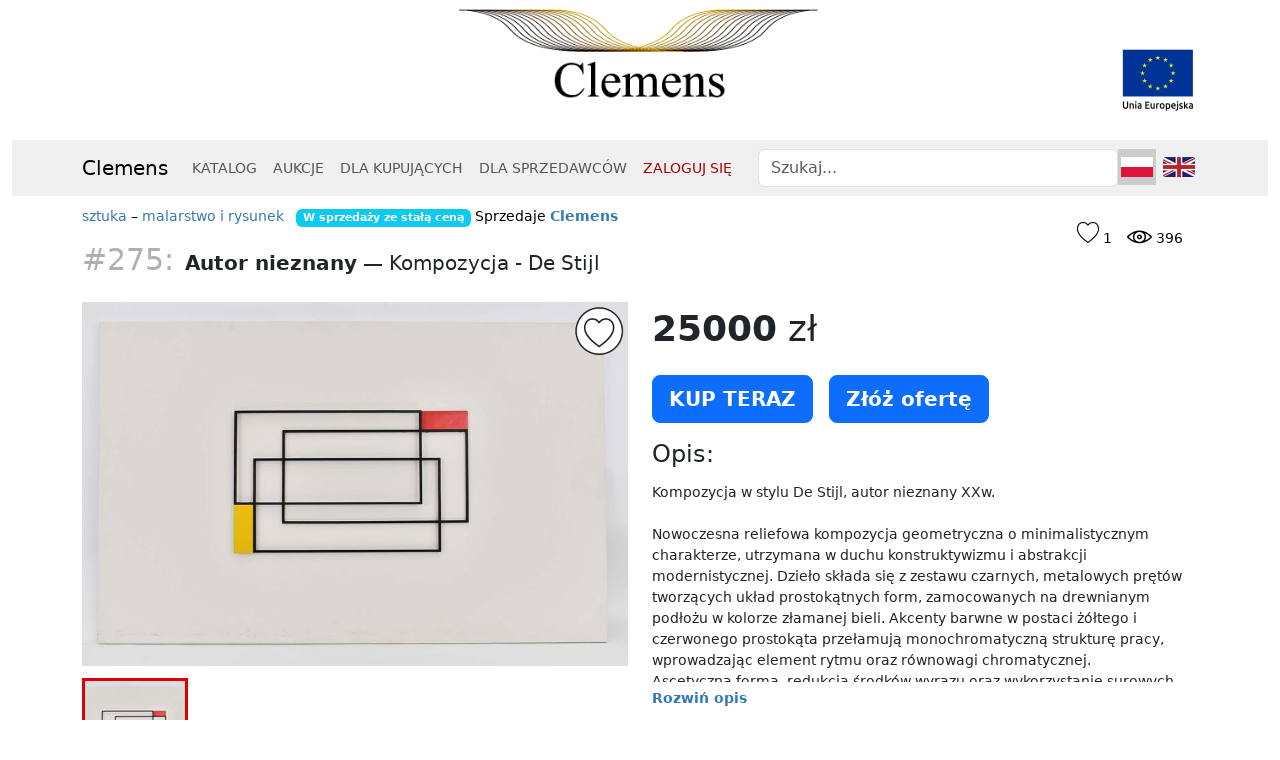

--- FILE ---
content_type: text/html; charset=utf-8
request_url: http://clemens.pl/przedmioty/275-kompozycja-de-stijl?recid=1s8r08fo04s57&recinfo=5-global-331
body_size: 9662
content:
<!DOCTYPE html> 
<html>
<head>
    <meta charset="utf-8" />
    <meta http-equiv="X-UA-Compatible" content="IE=edge" />
    <meta name="viewport" content="width=device-width, initial-scale=1" />
    <title>Clemens | Autor nieznany - Kompozycja - De Stijl</title>
    <meta name="description" content="Obejrzyj lub kup ten przedmiot.">
    <link rel="icon" href="[data-uri]" type="image/png"/>

    <script src="/static/js/jquery-3.7.1.min.js?1705924066"></script>
    <script src="/static/js/notify-combined.min.js?1711379968"></script>
    <script src="/static/js/popperjs-2.11.8.min.js?1705919350"></script>
    <script src="/static/js/bootstrap-5.3.2.min.js?1705919371"></script>
    <script src="/static/js/clemens.js?1701374971"></script>
    
    <link rel="stylesheet" href="/static/css/bootstrap-5.3.2.min.css?1706422665" type="text/css" media="all"/>
    <link rel="stylesheet" href="/static/css/allstyles.css?1705101755" type="text/css" media="all"/>
    <link rel="stylesheet" href="/static/css/clemens.css?1714409996" type="text/css" media="all"/>
    <link rel="stylesheet" href="/static/css/glyphs/style.css?1706541118" type="text/css" media="all"/>

    <link rel="canonical" href="https://clemens.pl/przedmioty/275-kompozycja-de-stijl" />
    <script async src="https://www.googletagmanager.com/gtag/js?id=UA-62344314-1"></script>
    <script>
        window.dataLayer = window.dataLayer || [];
        function gtag(){dataLayer.push(arguments);}
        gtag('js', new Date());
        gtag('config', 'UA-62344314-1');
    </script>



    <style>
        
        div.mcbody .item { text-align: left; }
        div.mcbody img.gallery-item { max-width: 100%; }
        .item-cat { color: #000; }
        .item-number { color: #b0b0b0; font-size: 1.5em; padding-right: 5px; }
        .item-titlebar { font-size: 1.4em; padding: 10px 0 20px; }
        .item-author { font-weight: bolder; }
        
        #item-thumbs { text-align: left; }
        #item-thumbs a { border: 3px solid #fff; height: 106px; width: 106px; display: inline-block; }
        #item-thumbs a:hover, #item-thumbs a.active { border-color: #d00; }
        #hidden-thumbs { display: none; }
        
        .expandable-desc { overflow: hidden; }
        .readmore-toggle { margin: 6px 0 10px; display: block; font-weight: bold; }
        .desc-divider { border-bottom: 1px solid #000; height: 1px; overflow: hidden; padding: 0; margin: 15px 0 15px; }
        .btn.obsolete { text-decoration: line-through; color: #aaa; }

        .item-counters { float: right; margin: 5px; padding: 5px; }
        .heart-counter-block, .eye-counter-block { display: inline-block; padding: 5px; position: relative; color: #000; }
        .heart-counter-icon { font-size: 1.6em; }
        .eye-counter-icon { font-size: 1.0em; }
        .heart-counter-icon.observed { color: #f00; } 

        .item-heart-marker { position: absolute; overflow: hidden; width: 50px; height: 50px; top: 4px; right: 4px;
            background: url("/static/images/ikona_serce.png") no-repeat right top; background-size: 50px 50px; z-index: 150;
        }
        .item-heart-marker:hover, .item-heart-marker.observed:hover { 
            background-image: url("/static/images/ikona_serce2.png") 
        }
        .item-heart-marker.observed { background-image: url("/static/images/ikona_serce5.png") }

        .buy-btn { margin: 6px 12px 6px 0; }




        .rec-item { width: 200px; height: 400px; position: relative; display: inline-block; overflow: hidden; text-align: left; margin: 0 20px 6px 60px; padding: 0; line-height: 1em; }
        
        .rec-item .image { position: absolute; top: 0; left: 0; }
        .rec-item a:hover > .image { border: 3px solid #fff; }
        .rec-item .entry-info { position: absolute; top: 210px; height: 180px; width: 200px; left: 0; overflow: hidden; }
        .rec-item .desc { padding: 10px 0 0; font-size: 0.85em; color: #808080; }
        .rec-item .red .desc { color: #a00; }
        .rec-item .price  { padding: 10px 0 0; }
        .rec-item .price .value { font-size: 1.2em; }

        .rec-item .rs-info { padding: 10px 0 0; color: #ccc; }


        @media (max-width: 620px) {
            .cat-entry, .rec-item { margin-left: auto; margin-right: auto; display: block; }
        }
        

        @media (min-width: 768px) {
            #filtering button { width: 100%; text-align: left; }
            #filtering .btn-group { width: 100%; text-align: left; }
            .cat-entry, .rec-item { margin-left: 30px; margin-right: 30px; }
        }
        
        @media (min-width: 992px) {
            .cat-entry, .rec-item { margin-left: 12px; margin-right: 12px; }
        }
        
        @media (min-width: 1200px) {
            .cat-entry, .rec-item { margin-left: 35px; margin-right: 35px; }
        }        

    </style>

</head>
<body class="centered-body" id="top" oncontextmenu="return false;"><div class="container">

<div id="js-error" class="errors"></div>
<div id="js-info" class="infos"></div>
<div id="js-messages" class=""></div>

<div id="header-container"><div id="topbar" class="logo">
    <div id="topbar-logo"><a href="/">&nbsp;</a>
        <div id="ue-logo"><a href="/projekty-ue"></a></div>
    </div>
</div></div>
</div>

<div class="navbar-wrapper container-fluid">
    <nav class="navbar sticky-top navbar-default navbar-expand-md ">
    <div class="container">
    <a class="navbar-brand" href="/">Clemens</a>
    <button type="button" class="navbar-toggler" data-bs-toggle="collapse" data-bs-target="#navbar" aria-expanded="false" aria-controls="navbar" aria-label="Toggle navigation">
        <span class="navbar-toggler-icon"></span>
    </button>
    <div id="navbar" class="navbar-collapse collapse">
        <ul class="navXXXXX navbar-nav me-auto">
            <li class="nav-item"><a class="nav-link" href="/katalog">KATALOG</a></li>
            <li class="nav-item"><a class="nav-link" href="/aukcje">AUKCJE</a></li>
            
            <li class="nav-item"><a class="nav-link" href="/dla-kupujacych">DLA&nbsp;KUPUJĄCYCH</a></li>
            <li class="nav-item"><a class="nav-link" href="/dla-sprzedawcow">DLA&nbsp;SPRZEDAWCÓW</a></li>
            
            <li class="nav-item"><a class="nav-link" href="/login" style="color: #aa0000;">ZALOGUJ SIĘ</a></li>
            
        </ul>
        <ul class="nav navbar-nav d-flex">
            <li id="search-box"><form class="navbar-form" id="search" method="post" action="/szukaj/">
                <input id="nav-search" name="nav-search" type="text" class="form-control" placeholder="Szukaj..." value="" />
            </form></li>
            <li class="nav-item language-switch-block"><a class="nav-link language-switch current" href=""><span class="small-flag small-flag-pl }}">&nbsp;</span></a>
            <a class="nav-link language-switch other" href="https://clemens.auction"><span class="small-flag small-flag-en }}">&nbsp;</span></a></li>
        </ul>
    </div>
</div>
</nav>
</div>

<div class="clearfloat"></div>

<div class="container">
<div id="mainContent"><div class="mcbody" lang="pl">



<div class="item">
<div class="item-counters">
    <div class="heart-counter-block">
        <span class="counter-icon heart-counter-icon  icon-ulubione"></span>
        <span class="heart-counter">1</span>
    </div>
    <div class="eye-counter-block">
        <span class="counter-icon eye-counter-icon icon-oko"></span>
        <span class="eye-counter">396</span>
    </div>
</div>
<div class="item-cat">

    <a href="/katalog/sztuka">sztuka</a> &ndash; 
    <a href="/katalog/sztuka/malarstwo">malarstwo i rysunek</a>

 &nbsp; 

 <span class="badge bg-info">W&nbsp;sprzedaży ze&nbsp;stałą ceną</span>
    <span style="white-space: nowrap;">Sprzedaje <a href="/katalog?sprzedawca=31"><b>Clemens</b></a></span>

</div>
<div class="item-titlebar"><span class="item-number">#275:</span> <span class="item-author">Autor nieznany</span>&nbsp;&mdash;
<span class="item-title">Kompozycja - De Stijl</span></div>

<div class="row">
        <div class="col-lg-6">
        
            
            <style>
                .magnify { position: relative; }
                .magnification {
                    width: 300px;
                    height: 300px;
                    position: absolute;
                    /*border-radius: 100%;*/
                    /*box-shadow: 0 0 0 7px rgba(255, 255, 255, 0.85), 
                    0 0 7px 7px rgba(0, 0, 0, 0.25), 
                    inset 0 0 40px 2px rgba(0, 0, 0, 0.25); */
                    box-shadow: 0 0 0 5px rgba(255, 255, 255, 1),
                    0 0 5px 5px rgba(0, 0, 0, 0.25), 
                    inset 0 0 40px 2px rgba(0, 0, 0, 0.25);
                    background: url('/media/2020-07/90b137da-c173-4806-a555-9b9ddbb8c87d.jpg') no-repeat;
                    display: none;
                }
                .image-to-magnify { display: block; }
            </style>

            <a id="item-image" href="/media/2020-07/90b137da-c173-4806-a555-9b9ddbb8c87d.jpg" class="" title="Zdjęcie przedmiotu Kompozycja - De Stijl">
                <div id="toggle-observe" class="item-heart-marker "></div>

                

                <img id="item-image-img" class="gallery-item image-to-magnify" src="/media/2020-07/90b137da-c173-4806-a555-9b9ddbb8c87d__med.jpg" data-large-img-url="/media/2020-07/90b137da-c173-4806-a555-9b9ddbb8c87d.jpg" data-large-img-wrapper="image-preview" data-slide-number="0" /></a>
            
            <div id="hidden-thumbs">
            
                <a class="" href="/media/2020-07/90b137da-c173-4806-a555-9b9ddbb8c87d.jpg"><img src="/media/2020-07/90b137da-c173-4806-a555-9b9ddbb8c87d__100.jpg" /></a>
            
            </div>
            <div id="item-thumbs">
            
                <a class="active" href="/media/2020-07/90b137da-c173-4806-a555-9b9ddbb8c87d.jpg" data-medium-image="/media/2020-07/90b137da-c173-4806-a555-9b9ddbb8c87d__med.jpg" data-image-width="2250" data-image-height="1502" data-slide-number="0"><img src="/media/2020-07/90b137da-c173-4806-a555-9b9ddbb8c87d__100.jpg" /></a>
            
            </div>
            <p>&nbsp;</p>
        
        </div>
        <div class="col-lg-6">
           
<style>
    #item-status .item-status { padding: 10px; margin-bottom: 20px; background: #ccc; font-size: 1.3em; font-weight: bolder; }
</style>
<div id="item-status">
</div>
            <p class="bigger3"><b>25000</b>&nbsp;zł</p>
        
    
    
        
                    <p><button type="button" class="btn buy-btn btn-primary btn-lg unregistered-buy" data-bs-toggle="modal" data-bs-target="#simple-purchase-form-dialog"><b>KUP TERAZ</b></button> <button type="button" class="btn buy-btn btn-primary btn-lg unregistered-negotiate" data-bs-toggle="modal" data-bs-target="#purchase-form-dialog"><b>Złóż ofertę</b></button>
                    </p>
        
    

            
            <div id="image-preview" class="magnifier-preview" style="height: 400px; position: absolute; right: 0; display: none;"></div>

            <h4>Opis:</h4>
            <div class="expandable-desc">
            <p class="item-desc">Kompozycja w stylu De Stijl, autor nieznany XXw.<br /><br />Nowoczesna reliefowa kompozycja geometryczna o minimalistycznym charakterze, utrzymana w duchu konstruktywizmu i abstrakcji modernistycznej. Dzieło składa się z zestawu czarnych, metalowych prętów tworzących układ prostokątnych form, zamocowanych na drewnianym podłożu w kolorze złamanej bieli. Akcenty barwne w postaci żółtego i czerwonego prostokąta przełamują monochromatyczną strukturę pracy, wprowadzając element rytmu oraz równowagi chromatycznej.<br />Ascetyczna forma, redukcja środków wyrazu oraz wykorzystanie surowych materiałów sytuują kompozycję w obszarze sztuki geometrycznej drugiej połowy XX wieku, nawiązującej do tendencji postkonstruktywistycznych oraz wzorów szkoły Bauhausu i tradycji De Stijl. Praca ma charakter przestrzenny – metalowe elementy unoszą się nad tłem, budując reliefowy układ i subtelną grę światła oraz cienia. Praca o wyraźnie nowoczesnym wyrazie, idealne do wnętrz kolekcjonerskich oraz przestrzeni architektonicznych inspirowanych modernizmem i minimal-artem.</p>
            </div>
            
            <div class="desc-divider">&nbsp;</div>
            
            <h4>Parametry:</h4><p><b>Stan przedmiotu:</b> używany</p><p><b>Stan zachowania:</b> bardzo dobry</p>
            <p><b>Okres powstania:</b> 1950–1959</p>
            
            <p><b>Wymiary:</b> 109x68</p>
            
            
            
            
            
           
            

            
            <p><b>Rodzaj:</b> technika mieszana drewno, metal</p>
            
            
            
            
            

            
            
            <h4>Dostawa i&nbsp;płatność: <img class="dotpay-logo" style="float: right; max-width: 120px; margin: 0 0 5px 15px;" alt="logo dotpay" src="/static/images/dotpay_logo.png" /></h4>
            
            
            <a class="btn btn-secondary" onclick="$.notify('Aby dokonać zgłoszenia, musisz być zalogowany do serwisu.', 'error'); return false;">Zgłoszenie naruszenia</a>
            <a class="btn btn-secondary" data-bs-toggle="modal" data-bs-target="#no-registration"><span class="xxicon icon-wiadomosc" aria-hidden="true"></span> Zapytanie do sprzedawcy</a>
            
        </div>
</div>
</div>


<p>&nbsp;</p>

<div style="text-align: left;">



<div id="recom-box"></div>

<script>
    function render_recoms(recoms) {
        if (recoms == null || recoms.status != 200 || !(recoms.count > 0))
            return;
        var s = "",
            title = 'Rekomendowane dla Ciebie',
            recom_context = 'item ',
            div_class = "recom-box recom-type-" + recom_context,
            auth = '' == '1',
            info = recoms.item_info;
        s += '<div class="recom-title">';
        s += '<h3><span class="icon icon-rekomendacje"></span> ' + title + '</h3>';
        s += '<div class="rec-items">';
        for (var i = 0; i < recoms.data.length; i++) {
            var item = recoms.data[i];
            s += '<div class="rec-item cat-entry ">';
            s += '<a href="/przedmioty/' + item.id + '-' + item.slug +'?recid=' + recoms.id + '&recinfo=' + (i + 1) + '-' + info[i].rec_type + '-' + Math.floor(info[i].rating * 10000) + '">';
            s += '<img class="rec-image" src="' + get_image(item) + '" loading="lazy" />';
            s += '</a>';
            s += '<div class="entry-info">';
            if (item.artist) {
                s += '<div class="item-author">' + item.artist.slice(0, 60).htmlEscape() + '</div>';
            }
            s += '<span class="item-title">' + item.title.slice(0, 80).htmlEscape() + '</span>';
            s += '<div class="rs-info">RS: ' + info[i].rec_type + ' (' + (info[i].rating ? format_price(info[i].rating * 100) : 0) + '%) ' + info[i].tag + '</div>';
            if ( item.auction_status == 2) {
                s += '<div class="price"><span class="value"><b>' + format_price(item.price) + '&nbsp;zł</b></span></div>';
                s += '<div class="auction-info">';
                s += "Trwa aukcja holenderska <br />Aktualna cena";
                s += ': <span class="value">' + format_price(item.price) + '&nbsp;zł</span>';
                s += '</div>';
            }
            else if (item.est_value && item.is_available_now) {
                if (auth)
                    s += '<div class="price"><span class="value">' + format_price(item.est_value) + '&nbsp;zł</span></div>';
            }
            if (item.short_info && item.short_info != item.title) {
                s += '<div class="desc">' + item.short_info.slice(0, 160).htmlEscape() + '</div>';
            }
            s += '</div>';
            s += '</div>';
        }
        s += '</div></div>';
        $('#recom-box').addClass(div_class).html(s);

    }

    function get_image(item) {
        if (item != null && item.files != null && item.files.length > 0 && item.files[0].file.length > 4) {
            var path = item.files[0].file;
            var s = path.substr(0, path.length - 4);
            return s + '__200.jpg?0'
        }
        return '';
    }

    $(document).ready(function() {
        var url = '/api/v1/recommendations?',
            recom_context = 'item',
            item = '275';
        url += recom_context == 'cat' ? 'limit=8' : 'limit=12';
        if (item != '')
            url += '&item=' + item;
        if (recom_context == 'cat')
            url += '&category=';
        url += '&context=' + recom_context;
        $.get(url, function(data){
            if (data.status == 200)
                render_recoms(data);
            else
                $.notify(data.error, 'error');
        });
    });
</script>

</div>



<div class="modal fade" id="no-registration" tabindex="-1" role="dialog">
    <div class="modal-dialog">
        <div class="modal-content">
            <div class="modal-header">
                <h3>Uwaga:</h3>
                <button type="button" class="btn-close" data-bs-dismiss="modal" aria-label="Close"></button>
            </div>
            <div class="modal-body">
                <p class="bigger0">Aby zgłosić chęć nabycia przedmiotu, musisz być zalogowany.</p>
            </div>
            <div class="modal-footer">
                <button type="button" class="btn btn-secondary" data-bs-dismiss="modal">Anuluj</button>
                <a href="/rejestracja" class="btn btn-primary">Rejestracja</a>
                <a href="/login" class="btn btn-primary">Logowanie</a>
            </div>
        </div>
    </div>
</div>

<div class="modal fade" id="report-form-dialog" tabindex="-1" role="dialog">
    <div class="modal-dialog">
        <div class="modal-content">
            <form class="myform" method="post" enctype="multipart/form-data" id="report-form" action="/report-form/275">
                <div class="modal-header">
                    <span class="modal-title h4">Formularz zgłoszenia naruszeń i&nbsp;nieprawidłowości</span>
                    <button type="button" class="btn-close" data-bs-dismiss="modal" aria-label="Close"></button>
                </div>
                <div class="modal-body">
                    <p id="report-form-error" class="error"></p>
                    <p><input type="hidden" class="form-control" id="id_item" name="item" value="275" />
                    <select class="form-control" id="id_type" name="type">
                        <option value="info" selected="selected">Przedmiot niezgodny z opisem</option>
                        <option value="crime">Przedmiot może pochodzić z kradzieży lub przestępstwa</option>
                        <option value="other">Inny powód</option>
                    </select>
                    </p>
                    <p><textarea class="form-control" cols="40" id="id_message" name="message" rows="4" placeholder="Dodatkowy opis"></textarea></p>
                </div>
                <div class="modal-footer">
                    <button type="button" class="btn btn-secondary" data-bs-dismiss="modal">Anuluj</button>
                    <input type="submit" class="btn btn-primary" name="Wyślij" value="Prześlij zgłoszenie" />
                </div>
            </form>
        </div>
    </div>
</div>











<div class="clearfloat"></div>

</div><div class="clearfloat"></div>
<div class="return-to-top"><a href="#top"><span class="title-icon  icon-back_to_top"></span>powrót na górę</a></div>
</div>


</div>


<div id="applink-footer">
    <div class="container">
        <div id="applink-footer-body">
            <div id="applink-footer-image"></div>
            <div id="applink-footer-text">
                
                <span class="text-block">Pobierz darmową aplikację 
                    mobilną!</span>
                <div id="applink-footer-links"><a href="https://apps.apple.com/pl/app/clemens/id1528550097?l=pl"><img class="appstore" src="/static/images/app_store_icon.png" /></a><a href="https://play.google.com/store/apps/details?id=com.clemens.clemens&gl=PL"><img class="playstore" src="/static/images/google_play_icon.png" /></a>
                </div>
            </div>

        </div>
    </div>
    <div class="clearfloat"></div>
</div>

<div id="footer-container"><div class="container">
<div id="footer">
    <div class="row">
        <div class="copyright col-lg-3">
            <p><span class="nowrap">&copy;&nbsp;2024&nbsp;&nbsp;<a href="/">Clemens</a></span></p>
            <p><span><a href="https://facebook.com/dom.aukcyjny.clemens/"><span class="footer-social-icon icon-facebook"></span></a>
            <a href="https://www.instagram.com/clemens.pl/"><span class="footer-social-icon icon-instagram"></span></a>
            <a href="https://pl.pinterest.com/clemensPL"><span class="footer-social-icon icon-pinterest"></span></a>
            <a href="https://www.linkedin.com/company/clemenspl"><span class="footer-social-icon icon-linkedin2"></span></a>
            <a href="https://www.youtube.com/channel/UChe_TehT-R84rzdG2VrjMJg"><span class="footer-social-icon icon-youtube"></span></a>
            </span></p>
        </div>
        <div class="links col-lg-3">
            <p>
            <a class="main-link" href="/dlaczego-clemens">DLACZEGO CLEMENS</a><br />
            <a href="/dla-kupujacych"><span class="xxicon icon-ludzie"></span>Dla&nbsp;kupujących</a><br />
            <a href="/dla-sprzedawcow"><span class="xxicon icon-sprzedawca"></span>Dla&nbsp;sprzedawców</a><br />
            <a href="/aukcje-holenderskie"><span class="xxicon icon-aukcja_holenderska"></span>Aukcje&nbsp;holenderskie</a><br />
            <a href="/sprzedaz-ze-stala-cena"><span class="xxicon icon-stala_cena"></span>Sprzedaż ze stałą ceną</a><br />
            <a href="/private-sales"><span class="xxicon icon-private_sales"></span>Private&nbsp;sales</a><br />
            <a href="/bezpieczenstwo"><span class="xxicon icon-bezpieczenstwo"></span>Bezpieczeństwo</a><br />
            <a href="/aplikacje-mobilne"><span class="xxicon icon-aplikacja"></span>Aplikacje mobilne</a><br />
            <a href="/innowacyjnosc"><span class="xxicon icon-innowacyjnosc"></span>Innowacyjność</a><br />
            <a href="/projekty-ue"><span class="xxicon icon-ue"></span>Projekty UE</a><br />
            <a href="/zabytki"><span class="xxicon icon-system_eksploracji_danych"></span>Przeszukaj bazy MKiDN</a><br />
            </p>
        </div>
        <div class="links col-lg-3">
            <p>
            <a class="main-link" href="/clemens">INFORMACJE</a><br />
            <a href="/jak-dziala-clemens"><span class="xxicon icon-jak_dziala"></span>Jak&nbsp;działa&nbsp;Clemens</a><br />
            <a href="/faq"><span class="xxicon icon-faq"></span>FAQ dla&nbsp;Kupujących</a><br />
            <a href="/faq-sprzedawcy"><span class="xxicon icon-faq"></span>FAQ dla&nbsp;Sprzedawców</a><br />
            <a href="/regulamin"><span class="xxicon icon-regulamin"></span>Regulamin serwisu</a><br />
            <a href="/prywatnosc"><span class="xxicon icon-bezpieczenstwo2"></span>Polityka prywatności</a><br />
            <a href="/platnosci-faq"><span class="xxicon icon-platnosc"></span>Płatności</a><br />
            <a href="/dostawa-faq"><span class="xxicon icon-dostawa"></span>Dostawa</a><br />
            <a href="/reklamacje-i-zwroty"><span class="xxicon icon-zwroty"></span>Reklamacje&nbsp;i&nbsp;zwroty</a><br />
            <a href="/powiadomienia"><span class="xxicon icon-wiadomosc2"></span>Powiadomienia</a><br />
            <a href="/pomoc"><span class="xxicon icon-pomoc"></span>Pomoc</a><br />
            </p>
        </div>
        <div class="links col-lg-3">
            <p>
            <a class="main-link" href="/kontakt">KONTAKT</a><br />
            <a href="/rejestracja"><span class="xxicon icon-rejestracja"></span>Rejestracja</a><br />
            <a href="/login"><span class="xxicon icon-zaloguj"></span>Logowanie</a><br />
            <a href="/clemens"><span class="xxicon smaller icon-clemens"></span>O&nbsp;nas</a><br />
            
            <a href="/media-o-nas"><span class="xxicon icon-media_o_nas"></span>Media&nbsp;o&nbsp;nas</a><br />
            <a href="/reklama"><span class="xxicon icon-rekomendacje"></span>Reklama</a><br />
            
            <a href="/formularz-zgloszeniowy-dla-sprzedawcy"><span class="xxicon icon-formularz"></span>Chcę być Sprzedawcą</a><br />
            </p>
        </div>
    </div>
</div>
</div>
</div>


<script src="/static/js/allscripts.js?1705925702" defer></script>
<script src="/static/js/jquery.datetimepicker.full.min.js?1552943819" defer></script>


<script src="/static/js/readmore.min.js"></script>

<script>

    $('.expandable-desc').readmore({
        moreLink: '<a href="#" class="readmore-toggle readmore-expand">Rozwiń opis</a>',
        lessLink: '<a href="#" class="readmore-toggle readmore-collapse">Zwiń opis</a>',
        collapsedHeight: 200,
    });
    
    $(".unregistered-buy, .unregistered-negotiate").click(function(e) {
        $('#no-registration').modal('show');
        // $.notify('Aby kupić ten przedmiot musisz najpierw zalogować się.', 'error');
        return false;
    });

    $("#report-form-dialog").on('hide.bs.modal', function(e) {
        $("#report-form-error").empty();
    });
    
    $("#report-form").submit(function(e) {
        e.preventDefault();
        var $form = $(this),
            $url = $form.attr("action"),
            $data = {
                type: $form.find("#id_type").val(),
                message: $form.find("#id_message").val(),
            };
        $.post($url, $data, function(data) {
            $("#report-form-dialog").modal('hide');
            $.notify(data[1], (data[0] == 0 ? 'success' : 'error'));
        });
    });

    $("#contact-form-dialog").on('hide.bs.modal', function(e) {
        $("#contact-form-error").empty();
    });
    
    $("#contact-form").submit(function(e) {
        e.preventDefault();
        var $form = $(this),
            $url = $form.attr("action"),
            $data = {
                message: $form.find("#id_message").val(),
            };
        
        $.post($url, $data, function(data) {
            $("#contact-form-dialog").modal('hide');
            $.notify(data[1], (data[0] == 0 ? 'success' : 'error'));
            
        });
    });


/*    
    var pswp_element = document.querySelectorAll('.pswp')[0];
    var pswp_items = [
        
            { src: '/media/2020-07/90b137da-c173-4806-a555-9b9ddbb8c87d.jpg', w: 2250, h: 1502, msrc: '/media/2020-07/90b137da-c173-4806-a555-9b9ddbb8c87d__med.jpg' },
        
    ];
    var pswp_options = {
        index: 0,
    };
    var PhotoSwipeUI_Default = false;
    var pswp_gallery = new PhotoSwipe(pswp_element, PhotoSwipeUI_Default, pswp_items, pswp_options);
    pswp_gallery.init();
*/
    
    $(function() {
        $("#item-thumbs a").click(function() {
            $("#item-image").attr("href", $(this).attr("href"));
            // $("#item-image img").attr("src", $(this).attr("href"));
            $("#item-image img").attr("src", $(this).attr("data-medium-image"));
            $("#item-image img").attr("data-slide-number", $(this).attr("data-slide-number"));
            $(".magnification").attr("data-image-width", $(this).attr("data-image-width"));
            $(".magnification").attr("data-image-height", $(this).attr("data-image-height"));
            $("#item-thumbs a").removeClass("active");
            $(".magnification").css('background-image', 'url(' + $(this).attr("href") + ')');
            $(this).addClass("active");
            return false;
        });
        
        $("#toggle-observe").click(function(e) { 
            e.preventDefault();
            $.get('/obserwowane/toggle/' + 275, function(data){
                if (data[0] == 0)
                    window.location.reload(true)
                else
                    $.notify(data[2], 'error')
            });
            return false;
        });

        $("#item-image").click(function(e) {
            e.preventDefault();
            var id = $("#item-image img").attr("data-slide-number");
            console.log(id);
            
            var pswp_element = document.querySelectorAll('.pswp')[0];
            var pswp_items = [
                
                    { src: '/media/2020-07/90b137da-c173-4806-a555-9b9ddbb8c87d.jpg', w: 2250, h: 1502, msrc: '/media/2020-07/90b137da-c173-4806-a555-9b9ddbb8c87d__med.jpg' },
                
            ];
            var pswp_options = {
                index: parseInt(id, 10),
                shareEl: false,
            };
            var pswp_gallery = new PhotoSwipe(pswp_element, PhotoSwipeUI_Default, pswp_items, pswp_options);
            pswp_gallery.init();

            
            return false;
        });
/*        
        // $(".magnify").mousemove(function(e) { return move_magnifying_glass(e) });
        $(".magnify").on("mousemove touchmove", function(e) { 
            var big_w = $(".magnify").attr("data-image-width") * 1,
                big_h = $(".magnify").attr("data-image-height") * 1,
                small_w = $(".image-to-magnify").width(),
                small_h = $(".image-to-magnify").height(),
                ratio = big_w / small_w,
                magnify_offset = $(this).offset(),  // mouse coordinates
                mx = e.pageX - magnify_offset.left,
                my = e.pageY - magnify_offset.top;
            if (mx < $(this).width() && my < $(this).height() && mx > 0 && my > 0) {
                $(".magnification").fadeIn(100);
            }
            else {
                $(".magnification").fadeOut(100);
            }
            if ($(".magnification").is(":visible")) {
                var rx = Math.round(mx * big_w / small_w - $(".magnification").width() / 2) * -1,
                    ry = Math.round(my * big_h / small_h - $(".magnification").height() / 2) * -1,
                    bgp = rx + "px " + ry + "px",
                    px = mx - $(".magnification").width() / 2,
                    py = my - $(".magnification").height() / 2;
                $(".magnification").css({left: px, top: py, backgroundPosition: bgp});
            }
        });
*/
        
        
        
    });
    
    function start_selling(id) {
        // console.log(id + ' ' + price + ' ' + title);
        $.get('/start-selling/' + id, function(data){
            $.notify(data[1], (data[0] == 0 ? 'success' : 'error'));
            if (data[0] == 0) setTimeout(function(){location.reload(true);}, 2000);
        });
        return false;
    }
    
    

    


</script>




<!-- Root element of PhotoSwipe. Must have class pswp. -->
<div class="pswp" tabindex="-1" role="dialog" aria-hidden="true">

    <!-- Background of PhotoSwipe. 
         It's a separate element as animating opacity is faster than rgba(). -->
    <div class="pswp__bg"></div>

    <!-- Slides wrapper with overflow:hidden. -->
    <div class="pswp__scroll-wrap">

        <!-- Container that holds slides. 
            PhotoSwipe keeps only 3 of them in the DOM to save memory.
            Don't modify these 3 pswp__item elements, data is added later on. -->
        <div class="pswp__container">
            <div class="pswp__item"></div>
            <div class="pswp__item"></div>
            <div class="pswp__item"></div>
        </div>

        <!-- Default (PhotoSwipeUI_Default) interface on top of sliding area. Can be changed. -->
        <div class="pswp__ui pswp__ui--hidden">

            <div class="pswp__top-bar">

                <!--  Controls are self-explanatory. Order can be changed. -->

                <div class="pswp__counter"></div>

                <button class="pswp__button pswp__button--close" title="Close (Esc)"></button>

                <button class="pswp__button pswp__button--share" title="Share"></button>

                <button class="pswp__button pswp__button--fs" title="Toggle fullscreen"></button>

                <button class="pswp__button pswp__button--zoom" title="Zoom in/out"></button>

                <!-- Preloader demo http://codepen.io/dimsemenov/pen/yyBWoR -->
                <!-- element will get class pswp__preloader - active when preloader is running -->
                <div class="pswp__preloader">
                    <div class="pswp__preloader__icn">
                      <div class="pswp__preloader__cut">
                        <div class="pswp__preloader__donut"></div>
                      </div>
                    </div>
                </div>
            </div>

            <div class="pswp__share-modal pswp__share-modal--hidden pswp__single-tap">
                <div class="pswp__share-tooltip"></div> 
            </div>

            <button class="pswp__button pswp__button--arrow--left" title="Previous (arrow left)">
            </button>

            <button class="pswp__button pswp__button--arrow--right" title="Next (arrow right)">
            </button>

            <div class="pswp__caption">
                <div class="pswp__caption__center"></div>
            </div>

        </div>

    </div>

</div>


<script>

</script>
</body>
</html>